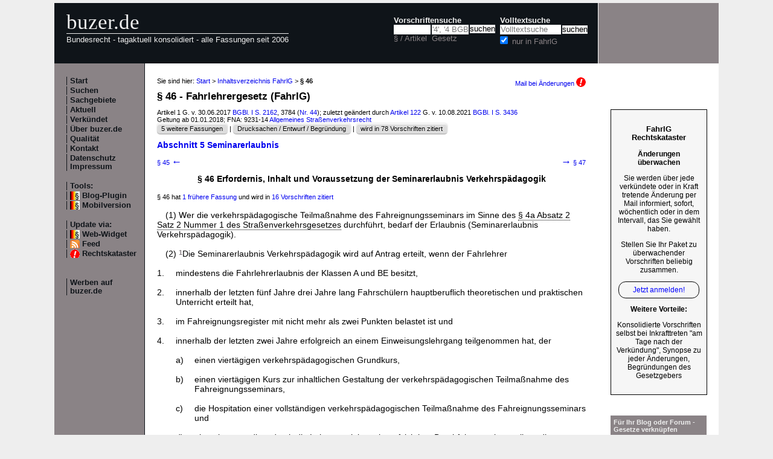

--- FILE ---
content_type: text/html; charset=utf-8
request_url: https://www.buzer.de/46_Fahrlehrergesetz-FahrlG.htm
body_size: 8349
content:

<!DOCTYPE html PUBLIC "-//W3C//DTD XHTML 1.0 Strict//EN" 
  "http://www.w3.org/TR/xhtml1/DTD/xhtml1-strict.dtd">
  
<html lang="de" xmlns="http://www.w3.org/1999/xhtml">
<head>
	
	<meta http-equiv="Content-Type" content="text/html; charset=utf-8" />
	<meta http-equiv="expires" content="0" />
	<meta name="language" content="de" />
	<meta name="referrer" content="origin-when-cross-origin" />
	<meta name="author" content="buzer.de" />
	<link href="/screen.css" rel="stylesheet" type="text/css" media="all" /><meta name="viewport" content="width=device-width, initial-scale=1.0" /><link href="/print.css" rel="stylesheet" type="text/css" media="print" />
	<link rel="alternate" type="application/rss+xml" title="buzer.de Feed" href="/gesetze_feed.xml" />
	<link rel="search" type="application/opensearchdescription+xml" title="buzer.de - Titelsuche, z.B. '32a EStG'" href="/buzer_search_titel.xml" />
	<link rel="search" type="application/opensearchdescription+xml" title="buzer.de - Volltextsuche" href="/buzer_search_volltext.xml" />
<link rel="contents" href="/Fahrlehrergesetz-FahrlG.htm" title="Inhaltsverzeichnis FahrlG" /><link rel="chapter" href="/gesetz/12644/b29566.htm" title="Abschnitt 5 Seminarerlaubnis" /><meta name="robots" content="index,follow" />
<link rel="canonical" href="https://www.buzer.de/46_Fahrlehrergesetz-FahrlG.htm" />
	
	<title>&sect; 46 FahrlG Erfordernis, Inhalt und Voraussetzung der Seminarerlaubnis Verkehrsp&auml;dagogik Fahrlehrergesetz </title>
	<meta name="description" content="(1) Wer die verkehrsp&auml;dagogische Teilma&szlig;nahme des Fahreignungsseminars im Sinne des &sect; 4a Absatz 2 Satz 2 Nummer 1 des Stra&szlig;enverkehrsgesetzes durchf&uuml;hrt, bedarf der Erlaubnis (Seminarerlaubnis Verkehrsp&auml;dagogik). (2) Die " />
	<meta name="keywords" content="Seminarerlaubnis Verkehrsp&auml;dagogik Inhaber Fahreignungsseminars Teilma&szlig;nahme Ausstellung Beh&ouml;rde Bundesanstalt Durchf&uuml;hrung Evaluierung Landesrecht" />
</head>
<body>
<div class="main">
<div class="headerb">
	<div class="logog"><a href="/index.htm">buzer.de</a></div>
	<div class="logok"><span> Bundesrecht - tagaktuell konsolidiert - alle Fassungen seit 2006</span></div>
	<div class="suchform"><div class="suchform1"><form name="Vorschriftensuche" method="get" action="/s1.htm">
<div>
<div class="suchetitel">Vorschriftensuche</div>	
<div class="input1plabel"><input class="input1p" name="a" type="text" id="paragraf" accesskey="a" value="" autocorrect="off" autocomplete="off" title="tippen Sie z.B. '1 EStG' und dr&uuml;cken Sie 'Enter';
wird automatisch ohne Maus beim Tippen einer Zahl ausgew&auml;hlt" />
<label for="paragraf">&sect; / Artikel</label></div><div class="input1glabel"><input class="input1g ajax-suggestion url-/suggest" name="g" type="text" placeholder="'4', '4 BGB' o. 'BGB'" id="gesetz" accesskey="g" value="" autocorrect="off" autocomplete="off" title="Suche mit Namen, einem Teil davon oder anhand der Fundstelle;
wird automatisch ohne Maus beim Tippen eines Buchstaben ausgew&auml;hlt" /><label for="gesetz">Gesetz</label></div><input class="input1s" type="submit" value="suchen" />
<input type="hidden" name="kurz" value="FahrlG" />
<input type="hidden" name="ag" value="12644" />
</div></form></div>
<div class="suchform2"><form name="Volltextsuche" method="get" action="/s2.htm">
			<div>
			<div class="input2vlabel"><label for="volltextsuche">Volltextsuche</label></div>
			<input class="input2v" name="v" placeholder="Volltextsuche" type="text" id="volltextsuche" accesskey="v" value="" title="suchen Sie hier im vollen Text der Gesetze" /><input class="input2s" type="submit" value="suchen" onClick="return checkEmptyFulltext();" />
			<div class="input2llabel">
			<input class="input2l" id="lokalesuche" type="checkbox" name="loc" value="1" checked="checked" />
			<label for="lokalesuche">nur in FahrlG</label>
			</div>
			<input type="hidden" name="kurz" value="FahrlG" />

			<input type="hidden" name="ag" value="12644" />
			</div>
		</form>
	</div>
<div class="updown mheadhide"><a href="#"><span class="navarrow">&#8593;</span> nach oben</a> <a href="#b"><span class="navarrow">&#8595;</span> nach unten</a></div></div>	

</div>
<div class="headerbr"></div>

<div class="dcont"><div class="boxleft">&nbsp;</div><div class="dcontl"><div class="m"><a href="/index.htm" title="zur Startseite">Start</a></div><div class="m"><a href="/s.htm" title="alle Suchfunktionen">Suchen</a></div><div class="m"><a href="/fna/index.htm" title="Sachgebiete nach FNA">Sachgebiete</a></div><div class="m"><a href="/z.htm" title="gerade in Kraft getretene &Auml;nderungen">Aktuell</a></div><div class="m"><a href="/v.htm" title="demn&auml;chst in Kraft tretende &Auml;nderungen">Verk&uuml;ndet</a></div><div class="m"><a href="/h.htm" title="Nutzungshinweise f&uuml;r buzer.de">&Uuml;ber buzer.de</a></div><div class="m"><a href="/quality.htm" title="Qualicheck">Qualit&auml;t</a></div><div class="m"><a href="https://www.buzer.de/k.htm" title="Kontaktformular">Kontakt</a></div><div class="m"><a href="/i.htm" title="Impressum, Datenschutz">Datenschutz Impressum</a></div><br /><div class="m">Tools:</div><div class="m"><a class="android" href="/li.htm" title="Zitate und Fundstellen verlinken">Blog-Plugin</a></div><div class="m"><a class="android" href="/46_Fahrlehrergesetz-FahrlG.htm?setmobile=1" rel="nofollow" title="Ansicht f&uuml;r mobile Ger&auml;te, erfordert cookie">Mobilversion</a></div><div class="m" id="previewSelector" style="display:none;"><input type="checkbox" name="previewSelector" /> Vorschau</div><br /><div class="m">Update via:</div>	
<div class="m"><a class="android" href="/gesetze-ticker.htm" title="Informationsdienst per Ticker">Web-Widget</a></div>
<div class="m"><a class="rssl" href="/gesetze_feed.xml">Feed</a></div>
<div class="m"><a class="att" href="https://www.buzer.de/rechtskataster.htm">Rechtskataster</a></div>

<br /><br /><div class="m"><a href="/werben.htm" title="Werben auf buzer.de">Werben auf buzer.de</a></div></div><div class="dcontc"><!-- google_ad_section_start --><div class="nav">Sie sind hier: <a href="/index.htm">Start</a> &gt; <a href="/Fahrlehrergesetz-FahrlG.htm">Inhaltsverzeichnis FahrlG</a> &gt; <b>&sect; 46</b><div class="headmail"><a href="https://www.buzer.de/rechtskataster.htm?t=1&amp;alarmAddTitle=12644">Mail bei &Auml;nderungen <img src="/images/attention.gif" alt="attention" /></a></div></div><h1 class="t">&sect; 46 - Fahrlehrergesetz (FahrlG)</h1><div class="g">Artikel 1 G. v. 30.06.2017 <a href="https://www.buzer.de/outb/bgbl/2162171.htm" rel="nofollow" title="&ouml;ffnet externe Seite in neuem Fenster" target="_blank">BGBl. I S. 2162</a>, 3784 (<a href="/s1.htm?g=nr+44.2017">Nr. 44</a>); zuletzt ge&auml;ndert durch <a class="preview" href="/122_MoPeG.htm">Artikel 122</a> G. v. 10.08.2021 <a href="/MoPeG.htm">BGBl. I S. 3436</a><br/>Geltung ab 01.01.2018; FNA: 9231-14 <a href="/fna/9231-Allgemeines%20Stra&szlig;enverkehrsrecht.htm">Allgemeines Stra&szlig;enverkehrsrecht</a><br/><span class="highlight1"><div class="nbutton"><a href="https://www.buzer.de/gesetz/12644/l.htm">5 weitere Fassungen</a></div> | <div class="nbutton"><a href="/outb/dipbt/18-788/62.htm" target="_blank" rel="nofollow">Drucksachen / Entwurf / Begr&uuml;ndung</a></div> | <div class="nbutton"><a href="/gesetz/12644/v0.htm">wird in 78 Vorschriften zitiert</a> </div></span></div><div class="abt0 inhalt"><a href="https://www.buzer.de/gesetz/12644/b29566.htm">Abschnitt 5 Seminarerlaubnis</a></div><div class="nav_vz"><div class="tdl"><a href="https://www.buzer.de/45_Fahrlehrergesetz-FahrlG.htm" accesskey="-" title="Tasten - (minus) oder Cursor links">&sect; 45 <span class="navarrow">&#8592;</span></a></div><div class="tdc"></div><div class="tdr"><a href="https://www.buzer.de/47_Fahrlehrergesetz-FahrlG.htm" accesskey="+" title="Tasten + oder Cursor rechts"><span class="navarrow">&#8594;</span> &sect; 47</a></div></div><h3 class="art0">&sect; 46 Erfordernis, Inhalt und Voraussetzung der Seminarerlaubnis Verkehrsp&auml;dagogik</h3><br /><div class="ha">&sect; 46  hat <a href="#buildInHistory">1 fr&uuml;here Fassung</a> und wird in <a href="#buildInZitate"> 16 Vorschriften zitiert</a><br /></div><br /><div class="arttext"><div class="abs">(1) Wer die verkehrsp&auml;dagogische Teilma&szlig;nahme des Fahreignungsseminars im Sinne des <a class="preview" href="https://www.buzer.de/4a_StVG.htm" title="&sect;&nbsp;4a StVG">&sect;&nbsp;4a Absatz&nbsp;2 Satz&nbsp;2 Nummer&nbsp;1 des Stra&szlig;enverkehrsgesetzes</a> durchf&uuml;hrt, bedarf der Erlaubnis (Seminarerlaubnis Verkehrsp&auml;dagogik).</div><br /><div class="abs">(2) <span class="satz" title="Satz&nbsp;1">1</span>Die Seminarerlaubnis Verkehrsp&auml;dagogik wird auf Antrag erteilt, wenn der Fahrlehrer</div><br /><dl><dt>1. </dt><dd>mindestens die Fahrlehrerlaubnis der Klassen A und BE besitzt,<br /><br /></dd><dt>2. </dt><dd>innerhalb der letzten f&uuml;nf Jahre drei Jahre lang Fahrsch&uuml;lern hauptberuflich theoretischen und praktischen Unterricht erteilt hat,<br /><br /></dd><dt>3. </dt><dd>im Fahreignungsregister mit nicht mehr als zwei Punkten belastet ist und<br /><br /></dd><dt>4. </dt><dd>innerhalb der letzten zwei Jahre erfolgreich an einem Einweisungslehrgang teilgenommen hat, der<br /><br /><dl><dt>a) </dt><dd>einen viert&auml;gigen verkehrsp&auml;dagogischen Grundkurs,<br /><br /></dd><dt>b) </dt><dd>einen viert&auml;gigen Kurs zur inhaltlichen Gestaltung der verkehrsp&auml;dagogischen Teilma&szlig;nahme des Fahreignungsseminars,<br /><br /></dd><dt>c) </dt><dd>die Hospitation einer vollst&auml;ndigen verkehrsp&auml;dagogischen Teilma&szlig;nahme des Fahreignungsseminars und<br /><br /></dd><dt>d) </dt><dd>eine eigenst&auml;ndige, durch die Lehrgangsleitung beaufsichtigte Durchf&uuml;hrung einer vollst&auml;ndigen verkehrsp&auml;dagogischen Teilma&szlig;nahme des Fahreignungsseminars<br /><br /></dd></dl>umfasst.<br /><br /></dd></dl><span class="satz" title="Satz&nbsp;2">2</span>Die Seminarerlaubnis Verkehrsp&auml;dagogik kann - auch nachtr&auml;glich - mit Auflagen verbunden werden, soweit dies erforderlich ist, um die Einhaltung der Anforderungen an Fahreignungsseminare, deren ordnungsgem&auml;&szlig;e Durchf&uuml;hrung und deren &Uuml;berwachung sicherzustellen. <span class="satz" title="Satz&nbsp;3">3</span>Die Seminarerlaubnis Verkehrsp&auml;dagogik ist zu versagen, wenn Tatsachen vorliegen, die Bedenken gegen die Zuverl&auml;ssigkeit des Antragstellers begr&uuml;nden.<br /><br /><div class="abs">(3) Die Teilnahme an einem Einweisungslehrgang nach Absatz&nbsp;2 Satz&nbsp;1 Nummer&nbsp;4 war erfolgreich, wenn der Teilnehmer an allen Veranstaltungen des Lehrgangs teilgenommen und durch aktive Beteiligung, insbesondere bei &Uuml;bungsmoderationen, gezeigt hat, dass er zur Erf&uuml;llung der aufgestellten Qualit&auml;tsmerkmale zur Seminardurchf&uuml;hrung bef&auml;higt ist.</div><br /><div class="abs">(4) <span class="satz" title="Satz&nbsp;1">1</span>Die Seminarerlaubnis Verkehrsp&auml;dagogik wird schriftlich erteilt. <span class="satz" title="Satz&nbsp;2">2</span>Von der Seminarerlaubnis Verkehrsp&auml;dagogik darf nur zusammen mit der Fahrschulerlaubnis oder im Rahmen eines Besch&auml;ftigungsverh&auml;ltnisses mit dem Inhaber einer Fahrschule Gebrauch gemacht werden. <span class="satz" title="Satz&nbsp;3">3</span>Der Inhaber oder die verantwortliche Leitung der Fahrschule muss ebenfalls die Seminarerlaubnis Verkehrsp&auml;dagogik besitzen.</div><br /><div class="abs">(5) <span class="satz" title="Satz&nbsp;1">1</span>Der Inhaber der Seminarerlaubnis Verkehrsp&auml;dagogik hat personenbezogene Daten, die ihm als Seminarleitung der verkehrsp&auml;dagogischen Teilma&szlig;nahme bekannt geworden sind, zu speichern und f&uuml;nf Jahre nach der Ausstellung einer vorgeschriebenen Teilnahmebescheinigung unverz&uuml;glich zu l&ouml;schen. <span class="satz" title="Satz&nbsp;2">2</span>Die Daten nach Satz&nbsp;1 d&uuml;rfen</div><br /><dl><dt>1. </dt><dd>vom Inhaber der Seminarerlaubnis Verkehrsp&auml;dagogik l&auml;ngstens neun Monate nach der Ausstellung der Teilnahmebescheinigung f&uuml;r die Durchf&uuml;hrung des jeweiligen Fahreignungsseminars genutzt werden,<br /><br /></dd><dt>2. </dt><dd>vom Inhaber der Seminarerlaubnis Verkehrsp&auml;dagogik der Bundesanstalt f&uuml;r Stra&szlig;enwesen &uuml;bermittelt und von dieser zur Evaluierung nach <a class="preview" href="https://www.buzer.de/49_Fahrlehrergesetz-FahrlG.htm" title="&sect;&nbsp;49 FahrlG">&sect;&nbsp;49</a> genutzt werden,<br /><br /></dd><dt>3. </dt><dd>von der Bundesanstalt f&uuml;r Stra&szlig;enwesen oder in ihrem Auftrag an Dritte, die die Evaluierung nach <a class="preview" href="https://www.buzer.de/49_Fahrlehrergesetz-FahrlG.htm" title="&sect;&nbsp;49 FahrlG">&sect;&nbsp;49</a> im Auftrag der Bundesanstalt f&uuml;r Stra&szlig;enwesen durchf&uuml;hren oder an ihr beteiligt sind, &uuml;bermittelt und von Dritten f&uuml;r die Evaluierung genutzt werden,<br /><br /></dd><dt>4. </dt><dd>vom Inhaber der Seminarerlaubnis Verkehrsp&auml;dagogik ausschlie&szlig;lich in Gestalt von Name, Vorname, Geburtsdatum und Anschrift der Seminarteilnehmer sowie deren Unterschrift auf der Teilnehmerliste<br /><br /><dl><dt>a) </dt><dd>der nach Landesrecht zust&auml;ndigen Beh&ouml;rde &uuml;bermittelt und von dieser zur &Uuml;berwachung nach Absatz&nbsp;7 genutzt werden,<br /><br /></dd><dt>b) </dt><dd>an Dritte, die ein von der nach Landesrecht zust&auml;ndigen Beh&ouml;rde genehmigtes Qualit&auml;tssicherungssystem nach <a class="preview" href="https://www.buzer.de/51_Fahrlehrergesetz-FahrlG.htm" title="&sect;&nbsp;51 FahrlG">&sect;&nbsp;51 Absatz&nbsp;6</a> betreiben und an dem der Inhaber der Seminarerlaubnis Verkehrsp&auml;dagogik teilnimmt, &uuml;bermittelt und im Rahmen dieses Qualit&auml;tssicherungssystems genutzt werden.<br /><br /></dd></dl></dd></dl><span class="satz" title="Satz&nbsp;3">3</span>Der Empf&auml;nger nach Satz&nbsp;2 hat die Daten unverz&uuml;glich zu l&ouml;schen, wenn sie nicht mehr f&uuml;r die in Satz&nbsp;2 jeweils genannten Zwecke ben&ouml;tigt werden, sp&auml;testens jedoch f&uuml;nf Jahre nach der Ausstellung der Teilnahmebescheinigung nach Satz&nbsp;1.<br /><br /><div class="abs">(6) F&uuml;r Ruhen und Erl&ouml;schen der Seminarerlaubnis Verkehrsp&auml;dagogik gilt <a class="preview" href="https://www.buzer.de/13_Fahrlehrergesetz-FahrlG.htm" title="&sect;&nbsp;13 FahrlG">&sect;&nbsp;13</a> entsprechend.</div><br /><div class="abs">(7) <span class="satz" title="Satz&nbsp;1">1</span>Die Seminarerlaubnis Verkehrsp&auml;dagogik ist zur&uuml;ckzunehmen, wenn bei ihrer Erteilung eine der Voraussetzungen des Absatzes 2 nicht vorgelegen hat. <span class="satz" title="Satz&nbsp;2">2</span>Die nach Landesrecht zust&auml;ndige Beh&ouml;rde kann von der R&uuml;cknahme absehen, wenn der Mangel nicht mehr besteht. <span class="satz" title="Satz&nbsp;3">3</span>Die Seminarerlaubnis Verkehrsp&auml;dagogik ist zu widerrufen, wenn nachtr&auml;glich eine der in Absatz&nbsp;2 genannten Voraussetzungen weggefallen ist. <span class="satz" title="Satz&nbsp;4">4</span>Bedenken gegen die Zuverl&auml;ssigkeit bestehen insbesondere dann, wenn die Seminarleitung wiederholt die Pflichten grob verletzt hat, die ihr nach diesem Gesetz oder den auf ihm beruhenden Rechtsverordnungen obliegen.</div><br /><div class="abs">(8) <span class="satz" title="Satz&nbsp;1">1</span>Wird nach R&uuml;cknahme, Widerruf oder Verzicht der Seminarerlaubnis Verkehrsp&auml;dagogik eine neue Erlaubnis beantragt, ist Absatz&nbsp;2 Satz&nbsp;1 Nummer&nbsp;1 bis&nbsp;3 anzuwenden. <span class="satz" title="Satz&nbsp;2">2</span>Innerhalb eines Jahres vor der Neuerteilung der Seminarerlaubnis Verkehrsp&auml;dagogik hat der Antragsteller an einer Fortbildung nach <a class="preview" href="https://www.buzer.de/53_Fahrlehrergesetz-FahrlG.htm" title="&sect;&nbsp;53 FahrlG">&sect;&nbsp;53 Absatz&nbsp;2 Nummer&nbsp;2</a> teilzunehmen.</div></div><br /><br /><div class="ha">Text in der Fassung des <a href="/gesetz/13524/a225502.htm">Artikels 1 Gesetz zur &Auml;nderung des Fahrlehrergesetzes G. v. 4.&nbsp;August&nbsp;2019 BGBl. I S. 1190</a> m.W.v. 1.&nbsp;Januar&nbsp;2020</div><br /><div class="nav_vz"><div class="tdl"><a href="https://www.buzer.de/45_Fahrlehrergesetz-FahrlG.htm" accesskey="-" id="lprev" title="Tasten - (minus) oder Cursor links">&sect; 45 <span class="navarrow">&#8592;</span></a></div><div class="tdc"></div><div class="tdr"><a href="https://www.buzer.de/47_Fahrlehrergesetz-FahrlG.htm" accesskey="+" id="lnext" title="Tasten + oder Cursor rechts"><span class="navarrow">&#8594;</span> &sect; 47</a></div></div><br /><br /><a name="buildInHistory" id="buildInHistory">&nbsp;</a><div class="top"><a href="https://www.buzer.de/Fahrlehrergesetz-FahrlG.htm#artanc207474">Inhaltsverzeichnis</a> | <a href="/Gesetze_PDF_ausdrucken.htm" title="Hinweise zum Ausdrucken">Ausdrucken/PDF</a> | <a href="#">nach oben</a></div><hr /><h2 class="t">Fr&uuml;here Fassungen von <a href="#">&sect; 46 FahrlG</a></h2>
<div>Die nachfolgende Aufstellung zeigt alle &Auml;nderungen dieser Vorschrift. &Uuml;ber die Links <b>aktuell</b> und <b>vorher</b> k&ouml;nnen Sie jeweils alte Fassung (a.F.) und neue Fassung (n.F.) vergleichen. Beim &Auml;nderungsgesetz finden Sie dessen Volltext sowie die Begr&uuml;ndung des Gesetzgebers.</div><br />
<table class="tab_neu"><tr><th>vergleichen mit</th><th>mWv (verk&uuml;ndet)</th><th>neue Fassung durch</th></tr><tr><td>aktuell&nbsp;<a title="&sect; 46 FahrlG in der Fassung von Artikel 1 Gesetz zur &Auml;nderung des Fahrlehrergesetzes mit der vorheriger Fassung vergleichen" class="highlight5" href="https://www.buzer.de/gesetz/12644/al83492-0.htm">vorher</a>&nbsp;</td><td>01.01.2020</td><td><a href="https://www.buzer.de/gesetz/13524/a225502.htm">Artikel 1 Gesetz zur &Auml;nderung des Fahrlehrergesetzes</a><br />vom 04.08.2019 BGBl. I S. 1190<br /></td></tr></table>
<br />Bitte beachten Sie, dass r&uuml;ckwirkende &Auml;nderungen - soweit vorhanden - nach dem Verk&uuml;ndungsdatum des &Auml;nderungstitels (Datum in Klammern) und nicht nach dem Datum des Inkrafttretens in diese Liste einsortiert sind. <br /><br /><br /><br /><a name="buildInZitate" id="buildInZitate">&nbsp;</a><div class="top"><a href="https://www.buzer.de/Fahrlehrergesetz-FahrlG.htm#artanc207474">Inhaltsverzeichnis</a> | <a href="/Gesetze_PDF_ausdrucken.htm" title="Hinweise zum Ausdrucken">Ausdrucken/PDF</a> | <a href="#">nach oben</a></div><hr /><h2 class="t">Zitierungen von <a href="#">&sect; 46 FahrlG</a></h2><div>Sie sehen die Vorschriften, die auf &sect; 46 FahrlG verweisen. Die Liste ist unterteilt nach Zitaten in 
<a href="#intern">FahrlG selbst</a>, 
<a href="#grundl">Erm&auml;chtigungsgrundlagen</a>, 
<a href="#andere">anderen geltenden Titeln</a>, 
<a href="#aender">&Auml;nderungsvorschriften</a> und in 
<a href="#aufge">aufgehobenen Titeln</a>.</div><a name="intern" id="intern">&nbsp;</a><hr /><b>interne Verweise</b><br /><br /><div style="padding-left:20px;"><a href="/47_Fahrlehrergesetz-FahrlG.htm?m=/46_Fahrlehrergesetz-FahrlG.htm" title="&sect; 47 FahrlG" class="preview">&sect; 47 FahrlG Voraussetzungen f&uuml;r die Durchf&uuml;hrung von Einweisungslehrg&auml;ngen nach &sect; 46 Absatz 2 Satz 1 Nummer 4</a> <span class="g" title="letzte &Auml;nderung">(vom 01.01.2020)</span> <div style="padding-left:20px;" class="g">...&nbsp;Zur Durchf&uuml;hrung von Einweisungslehrg&auml;ngen nach  <span class="mw">&sect; 46 Absatz 2 Satz 1 Nummer 4</span>  ist berechtigt, wer von der nach Landesrecht zust&auml;ndigen Beh&ouml;rde anerkannt ist.&nbsp;...</div></div><div style="padding-left:20px;"><a href="/51_Fahrlehrergesetz-FahrlG.htm?m=/46_Fahrlehrergesetz-FahrlG.htm" title="&sect; 51 FahrlG" class="preview">&sect; 51 FahrlG &Uuml;berwachung</a> <span class="g" title="letzte &Auml;nderung">(vom 01.01.2024)</span> <div style="padding-left:20px;" class="g">...&nbsp;Absatz&nbsp;1, Tr&auml;ger von Einweisungslehrg&auml;ngen nach &sect;&nbsp;45 Absatz&nbsp;2 Satz&nbsp;1 Nummer&nbsp;4 und  <span class="mw">&sect; 46 Absatz 2 Satz 1 Nummer 4</span> , die Tr&auml;ger von Einf&uuml;hrungslehrg&auml;ngen f&uuml;r Lehrgangsleitungen nach &sect;&nbsp;47&nbsp;... 1 Satz&nbsp;2 Nummer&nbsp;2, die Einweisungslehrg&auml;nge nach &sect;&nbsp;45 Absatz&nbsp;2 Satz&nbsp;1 Nummer&nbsp;4 und  <span class="mw">&sect; 46 Absatz 2 Satz 1 Nummer 4</span> , der Einf&uuml;hrungslehrgang nach &sect;&nbsp;47 Absatz&nbsp;1 Satz&nbsp;1 Nummer&nbsp;5 und die&nbsp;... den Einweisungslehrg&auml;ngen nach den &sect;&nbsp;45 Absatz&nbsp;2 Satz&nbsp;1 Nummer&nbsp;4 und  <span class="mw">&sect; 46 Absatz 2 Satz 1 Nummer 4</span>  und dem Einf&uuml;hrungslehrgang nach &sect;&nbsp;47 Absatz&nbsp;1 Satz&nbsp;1 Nummer&nbsp;5 und den&nbsp;...</div></div><div style="padding-left:20px;"><a href="/53_Fahrlehrergesetz-FahrlG.htm?m=/46_Fahrlehrergesetz-FahrlG.htm" title="&sect; 53 FahrlG" class="preview">&sect; 53 FahrlG Fortbildung</a> <span class="g" title="letzte &Auml;nderung">(vom 01.01.2020)</span> <div style="padding-left:20px;" class="g">...&nbsp;sie zugleich Inhaber einer Erlaubnis nach &sect;&nbsp;16 Absatz&nbsp;1, &sect;&nbsp;45 Absatz&nbsp;1 oder  <span class="mw">&sect; 46 Absatz 1</span> , haben sie zus&auml;tzlich jeweils eine Fortbildung nach den Abs&auml;tzen 2 oder&nbsp;3&nbsp;...</div></div><div style="padding-left:20px;"><a href="/54_Fahrlehrergesetz-FahrlG.htm?m=/46_Fahrlehrergesetz-FahrlG.htm" title="&sect; 54 FahrlG" class="preview">&sect; 54 FahrlG Ausnahmen</a> <span class="g" title="letzte &Auml;nderung">(vom 01.01.2024)</span> <div style="padding-left:20px;" class="g">...&nbsp;von den Voraussetzungen f&uuml;r die Erteilung der Seminarerlaubnis Verkehrsp&auml;dagogik nach  <span class="mw">&sect; 46 Absatz 2 Satz 1 Nummer 2 bis 4</span> ,  12. von den Voraussetzungen f&uuml;r die Durchf&uuml;hrung von&nbsp;...</div></div><div style="padding-left:20px;"><a href="/68_Fahrlehrergesetz-FahrlG.htm?m=/46_Fahrlehrergesetz-FahrlG.htm" title="&sect; 68 FahrlG" class="preview">&sect; 68 FahrlG Rechtsverordnungen</a> <span class="g" title="letzte &Auml;nderung">(vom 01.01.2020)</span> <div style="padding-left:20px;" class="g">...&nbsp;Anforderungen an die Veranstalter von Lehrg&auml;ngen nach &sect;&nbsp;45 Absatz&nbsp;2 Nummer&nbsp;4 und  <span class="mw">&sect; 46 Absatz 2 Nummer 4</span>  sowie deren inhaltliche und zeitliche Gestaltung,  16. n&auml;here Anforderungen an die&nbsp;...</div></div><div style="padding-left:20px;"><a href="/69_Fahrlehrergesetz-FahrlG.htm?m=/46_Fahrlehrergesetz-FahrlG.htm" title="&sect; 69 FahrlG" class="preview">&sect; 69 FahrlG &Uuml;bergangsregelung</a> <span class="g" title="letzte &Auml;nderung">(vom 01.01.2024)</span> <div style="padding-left:20px;" class="g">...&nbsp;zur Fortbildung nach &sect;&nbsp;53, zur Durchf&uuml;hrung von Einweisungslehrg&auml;ngen nach  <span class="mw">&sect; 46 Absatz 2 Satz 1 Nummer 4</span>  oder zur Durchf&uuml;hrung von Einf&uuml;hrungsseminaren f&uuml;r Lehrgangsleitungen nach &sect;&nbsp;...</div></div><a name="andere" id="andere">&nbsp;</a><div class="top"><a href="https://www.buzer.de/Fahrlehrergesetz-FahrlG.htm">Inhaltsverzeichnis</a> | <a href="/Gesetze_PDF_ausdrucken.htm" title="Hinweise zum Ausdrucken">Ausdrucken/PDF</a> | <a href="#">nach oben</a></div><hr /><b>Zitat in folgenden Normen</b><br /><br />Durchf&uuml;hrungsverordnung zum Fahrlehrergesetz<div class="g">Artikel 1 V. v. 02.01.2018 BGBl. I S. 2; zuletzt ge&auml;ndert durch Artikel 3 V. v. 18.03.2022 BGBl. I S. 498</div><div style="padding-left:20px;"><a href="/15_DV-FahrlG.htm?m=/46_Fahrlehrergesetz-FahrlG.htm" title="&sect; 15 DV-FahrlG" class="preview">&sect; 15 DV-FahrlG &Uuml;berwachungspersonal</a> <span class="g" title="letzte &Auml;nderung">(vom 01.01.2020)</span> <div style="padding-left:20px;" class="g">...&nbsp;wurde.  (4) F&uuml;r die &Uuml;berwachung der Seminare nach &sect;&nbsp;45 Absatz&nbsp;1 und  <span class="mw">&sect; 46 Absatz 1 des Fahrlehrergesetzes</span>  gelten die Bestimmungen nach den Abs&auml;tzen 2 und&nbsp;3&nbsp;...</div></div><div style="padding-left:20px;"><a href="/17_DV-FahrlG.htm?m=/46_Fahrlehrergesetz-FahrlG.htm" title="&sect; 17 DV-FahrlG" class="preview">&sect; 17 DV-FahrlG Fortbildung</a> <span class="g" title="letzte &Auml;nderung">(vom 01.01.2020)</span> <div style="padding-left:20px;" class="g">...&nbsp;zur R&uuml;ckmeldung und Beratung.  (4) Die Inhalte und Methoden der Fortbildung nach  <span class="mw">&sect; 46 des Fahrlehrergesetzes</span>  f&uuml;r Inhaber einer Seminarerlaubnis Verkehrsp&auml;dagogik sind an den Inhalten und Methoden&nbsp;...</div></div><br />Fahrerlaubnis-Verordnung (FeV)<div class="g">V. v. 13.12.2010 BGBl. I S. 1980; zuletzt ge&auml;ndert durch Artikel 2 V. v. 02.10.2024 BGBl. 2024 I Nr. 299</div><div style="padding-left:20px;"><a href="/43_FeV.htm?m=/46_Fahrlehrergesetz-FahrlG.htm" title="&sect; 43 FeV" class="preview">&sect; 43 FeV &Uuml;berwachung der Fahreignungsseminare nach &sect; 42 und der Einweisungslehrg&auml;nge nach &sect; 46 Absatz 2 Satz 1 Nummer 4 des Fahrlehrergesetzes</a> <span class="g" title="letzte &Auml;nderung">(vom 04.01.2018)</span> <div style="padding-left:20px;" class="g">...&nbsp;der Voraussetzungen f&uuml;r die Seminarerlaubnis  a) Verkehrsp&auml;dagogik nach  <span class="mw">&sect; 46 Absatz 2 des Fahrlehrergesetzes</span>  oder  b) Verkehrspsychologie nach &sect;&nbsp;4a Absatz&nbsp;4 des&nbsp;... zust&auml;ndige Beh&ouml;rde hat die Durchf&uuml;hrung der Einweisungslehrg&auml;nge nach  <span class="mw">&sect; 46 Absatz 2 Satz 1 Nummer 4 des Fahrlehrergesetzes</span>  auf die Einhaltung von folgenden Kriterien zu pr&uuml;fen:  1. das Vorliegen der&nbsp;...</div></div><div style="padding-left:20px;"><a href="/Anlage_17_FeV.htm?m=/46_Fahrlehrergesetz-FahrlG.htm" title="Anlage 17 FeV" class="preview">Anlage 17 FeV (zu &sect; 43a Nummer 3 Buchstabe a) Inhalte der Pr&uuml;fung im Rahmen der Qualit&auml;tssicherung der Fahreignungsseminare und Einweisungslehrg&auml;nge</a> <span class="g" title="letzte &Auml;nderung">(vom 04.01.2018)</span> <div style="padding-left:20px;" class="g">...&nbsp;der Voraussetzungen f&uuml;r die Seminarleitererlaubnis  1.1 Verkehrsp&auml;dagogik nach  <span class="mw">&sect; 46 Absatz 1, 2 des Fahrlehrergesetzes</span>  oder  1.2 Verkehrspsychologie nach &sect;&nbsp;4a Absatz&nbsp;3, 4 des&nbsp;...</div></div><br />Geb&uuml;hrenordnung f&uuml;r Ma&szlig;nahmen im Stra&szlig;enverkehr (GebOSt)<div class="g">V. v. 25.01.2011 BGBl. I S. 98; zuletzt ge&auml;ndert durch Artikel 3 V. v. 19.12.2025 BGBl. 2025 I Nr. 382</div><div style="padding-left:20px;"><a href="/Anlage_GebOSt.htm?m=/46_Fahrlehrergesetz-FahrlG.htm" title="Anlage GebOSt" class="preview">Anlage GebOSt (zu &sect; 1)</a> <span class="g" title="letzte &Auml;nderung">(vom 31.12.2025)</span> <div style="padding-left:20px;" class="g">...&nbsp;der Seminarerlaubnis (&sect;&nbsp;45 FahrlG) oder der Seminarerlaubnis Ver- kehrsp&auml;dagogik ( <span class="mw">&sect; 46 FahrlG</span> ) einschlie&szlig;lich der Ausfertigung des Fahrlehrerscheins   40,90&nbsp;... der Seminarerlaubnis (&sect;&nbsp;45 FahrlG) oder der Seminarerlaubnis Ver- kehrsp&auml;dagogik ( <span class="mw">&sect; 46 FahrlG</span> ) einschlie&szlig;lich der Ausfertigung des Fahrlehrerscheins der Fahrschulerlaubnis, der&nbsp;... der Seminarerlaubnis (&sect;&nbsp;45 FahrlG) oder der Seminarerlaubnis Ver- kehrsp&auml;dagogik ( <span class="mw">&sect; 46 FahrlG</span> ) einschlie&szlig;lich der Ausfertigung eines Fahrlehrerscheins oder eines&nbsp;... der Seminarerlaubnis (&sect;&nbsp;45 FahrlG), der Seminarerlaubnis Verkehrsp&auml;dagogik ( <span class="mw">&sect; 46 FahrlG</span> ), der Fahrschulerlaubnis, der Zweigstellenerlaubnis oder der amtlichen Anerkennung einer&nbsp;... der Seminarerlaubnis (&sect;&nbsp;45 FahrlG), der Seminarerlaubnis Verkehrs- p&auml;dagogik ( <span class="mw">&sect; 46 FahrlG</span> ), der Anw&auml;rterbefugnis, der Fahrschul- erlaubnis, der Zweigstellenerlaubnis, der&nbsp;... Teilma&szlig;nahme des Fahreignungsseminars oder f&uuml;r den Einweisungslehrgang nach  <span class="mw">&sect; 46 Absatz 5 Satz 2 Nr. 4 Buchstabe b FahrlG</span>    nach dem Zeitaufwand mit 12,80 Euro je angefangene Viertelstunde&nbsp;...</div></div><br />Stra&szlig;enverkehrsgesetz (StVG)<div class="g">neugefasst durch B. v. 05.03.2003 BGBl. I S. 310, 919; zuletzt ge&auml;ndert durch Artikel 14 G. v. 09.01.2026 BGBl. 2026 I Nr. 7</div><div style="padding-left:20px;"><a href="/4a_StVG.htm?m=/46_Fahrlehrergesetz-FahrlG.htm" title="&sect; 4a StVG" class="preview">&sect; 4a StVG Fahreignungsseminar</a> <span class="g" title="letzte &Auml;nderung">(vom 17.07.2024)</span> <div style="padding-left:20px;" class="g">...&nbsp;Teilma&szlig;nahme Fahrlehrer, die &uuml;ber eine Seminarerlaubnis Verkehrsp&auml;dagogik nach  <span class="mw">&sect; 46 des Fahrlehrergesetzes</span>  und  2. f&uuml;r die verkehrspsychologische Teilma&szlig;nahme Personen, die &uuml;ber&nbsp;...</div></div><a name="aender" id="aender">&nbsp;</a><div class="top"><a href="https://www.buzer.de/Fahrlehrergesetz-FahrlG.htm">Inhaltsverzeichnis</a> | <a href="/Gesetze_PDF_ausdrucken.htm" title="Hinweise zum Ausdrucken">Ausdrucken/PDF</a> | <a href="#">nach oben</a></div><hr /><b>Zitate in &Auml;nderungsvorschriften</b><br /><br />Gesetz &uuml;ber das Fahrlehrerwesen und zur &Auml;nderung anderer stra&szlig;enverkehrsrechtlicher Vorschriften<div class="g">G. v. 30.06.2017 BGBl. I S. 2162, 3784</div><div style="padding-left:20px;"><a href="/gesetz/12645/a207501.htm?m=/46_Fahrlehrergesetz-FahrlG.htm" title="Artikel 2 FahrlGEG" class="preview">Artikel 2 FahrlGEG &Auml;nderung des Stra&szlig;enverkehrsgesetzes</a> <div style="padding-left:20px;" class="g">...&nbsp;werden die W&ouml;rter &#8222;&sect;&nbsp;31a des Fahrlehrergesetzes&quot; durch die W&ouml;rter &#8222; <span class="mw">&sect; 46 des Fahrlehrergesetzes</span> &quot; ersetzt.  b) In Absatz&nbsp;3 Satz&nbsp;4 werden die W&ouml;rter &#8222;&sect;&nbsp;7 des&nbsp;...</div></div><br />Verordnung zur &Auml;nderung fahrlehrerrechtlicher und anderer stra&szlig;enverkehrsrechtlicher Verordnungen<div class="g">V. v. 02.10.2019 BGBl. I S. 1416; zuletzt ge&auml;ndert durch Artikel 2a V. v. 23.12.2019 BGBl. I S. 2937</div><div style="padding-left:20px;"><a href="/gesetz/13578/a228568.htm?m=/46_Fahrlehrergesetz-FahrlG.htm" title="Artikel 5 DV-FahrlGua&Auml;ndV" class="preview">Artikel 5 DV-FahrlGua&Auml;ndV &Auml;nderung der Geb&uuml;hrenordnung f&uuml;r Ma&szlig;nahmen im Stra&szlig;enverkehr</a> <div style="padding-left:20px;" class="g">...&nbsp;Seminarerlaubnis (&sect;&nbsp;45 FahrlG) oder der Seminarerlaubnis Ver-  kehrsp&auml;dagogik ( <span class="mw">&sect; 46 FahrlG</span> ) einschlie&szlig;lich der Ausfertigung des  Fahrlehrerscheins   40,90.&nbsp;... Seminarerlaubnis (&sect;&nbsp;45 FahrlG) oder der Seminarerlaubnis Ver-  kehrsp&auml;dagogik ( <span class="mw">&sect; 46 FahrlG</span> ) einschlie&szlig;lich der Ausfertigung des  Fahrlehrerscheins  der Fahrschulerlaubnis,&nbsp;... Seminarerlaubnis (&sect;&nbsp;45 FahrlG) oder der Seminarerlaubnis Ver-  kehrsp&auml;dagogik ( <span class="mw">&sect; 46 FahrlG</span> ) einschlie&szlig;lich der Ausfertigung eines  Fahrlehrerscheins oder eines&nbsp;... der Seminarerlaubnis (&sect;&nbsp;45 FahrlG), der Seminarerlaubnis Verkehrs-  p&auml;dagogik ( <span class="mw">&sect; 46 FahrlG</span> ), der Anw&auml;rterbefugnis, der Fahrschul-  erlaubnis, der Zweigstellenerlaubnis, der&nbsp;...</div></div><br />Verordnung zur Neufassung fahrlehrerrechtlicher Vorschriften und zur &Auml;nderung anderer stra&szlig;enverkehrsrechtlicher Vorschriften<div class="g">V. v. 02.01.2018 BGBl. I S. 2</div><div style="padding-left:20px;"><a href="/gesetz/12944/a211048.htm?m=/46_Fahrlehrergesetz-FahrlG.htm" title="Artikel 4 FahrlRNV" class="preview">Artikel 4 FahrlRNV &Auml;nderung der Fahrerlaubnis-Verordnung</a> <div style="padding-left:20px;" class="g">...&nbsp;43 &Uuml;berwachung der Fahreignungsseminare nach &sect;&nbsp;42 und der Einweisungslehrg&auml;nge nach  <span class="mw">&sect; 46 Absatz 2 Satz 1 Nummer 4 des Fahrlehrergesetzes</span> &quot;.  2. &sect;&nbsp;16 Absatz&nbsp;3 wird wie folgt ge&auml;ndert:  a) In Satz&nbsp;6&nbsp;... 43 &Uuml;berwachung der Fahreignungsseminare nach &sect;&nbsp;42 und der Einweisungslehrg&auml;nge nach  <span class="mw">&sect; 46 Absatz 2 Satz 1 Nummer 4 des Fahrlehrergesetzes</span> &quot;.  b) Absatz&nbsp;1 wird wie folgt ge&auml;ndert:  aa) In Nummer&nbsp;1&nbsp;... W&ouml;rter &#8222;&sect;&nbsp;31a Absatz&nbsp;2 des Fahrlehrergesetzes&quot; durch die W&ouml;rter &#8222; <span class="mw">&sect; 46 Absatz 2 des Fahrlehrergesetzes</span> &quot; ersetzt.  bb) Nummer&nbsp;2 wird wie folgt gefasst:  &#8222;2. das&nbsp;... 31a Absatz&nbsp;2 Satz&nbsp;1 Nummer&nbsp;4 des Fahrlehrergesetzes&quot; durch die W&ouml;rter &#8222; <span class="mw">&sect; 46 Absatz 2 Satz 1 Nummer 4 des Fahrlehrergesetzes</span> &quot; ersetzt.  bb) In Nummer&nbsp;1 werden die W&ouml;rter &#8222;&sect;&nbsp;31b Absatz&nbsp;1 des&nbsp;...</div></div><div style="padding-left:20px;"><a href="/gesetz/12944/a211050.htm?m=/46_Fahrlehrergesetz-FahrlG.htm" title="Artikel 6 FahrlRNV" class="preview">Artikel 6 FahrlRNV &Auml;nderung der Geb&uuml;hrenordnung f&uuml;r Ma&szlig;nahmen im Stra&szlig;enverkehr</a> <div style="padding-left:20px;" class="g">...&nbsp;der Seminarerlaubnis (&sect;&nbsp;45 FahrlG) oder der  Seminarerlaubnis Verkehrsp&auml;dagogik ( <span class="mw">&sect; 46 FahrlG</span> ) einschlie&szlig;lich der  Ausfertigung des Fahrlehrerscheins oder des Vermerks auf dem &nbsp;... der Seminarerlaubnis (&sect;&nbsp;45 FahrlG) oder der  Seminarerlaubnis Verkehrsp&auml;dagogik ( <span class="mw">&sect; 46 FahrlG</span> ) einschlie&szlig;lich der  Ausfertigung des Fahrlehrerscheins oder des Vermerks auf dem &nbsp;... der Seminarerlaubnis (&sect;&nbsp;45 FahrlG), der Seminarerlaubnis  Verkehrsp&auml;dagogik ( <span class="mw">&sect; 46 FahrlG</span> ), der Fahrschulerlaubnis, der  Zweigstellenerlaubnis oder der amtlichen Anerkennung einer&nbsp;... einer verkehrsp&auml;dagogischen  Teilma&szlig;nahme des Fahreignungsseminars nach  <span class="mw">&sect; 46</span> , einer Aus-  oder Fortbildungsveranstaltung nach &sect;&nbsp;51 Absatz&nbsp;1 FahrlG   30,70 bis&nbsp;... (&sect;&nbsp;45 FahrlG) oder deren  Erweiterung, der Seminarerlaubnis Verkehrsp&auml;dagogik ( <span class="mw">&sect; 46 FahrlG</span> ),  der befristeten Fahrlehrerlaubnis, der Fahrschulerlaubnis oder deren  Erweiterung,&nbsp;... des Fahreignungsseminars oder f&uuml;r  den Einweisungslehrgang nach    <span class="mw">&sect; 46 Absatz 5 Satz 2 Nr. 4 Buchstabe b FahrlG</span>    nach dem  Zeitaufwand mit  12,80 Euro je  angefangene  Viertelstunde&nbsp;...</div></div><!-- google_ad_section_end --><div class="plinks"><b>Link zu dieser Seite</b>: https://www.buzer.de/46_Fahrlehrergesetz-FahrlG.htm&nbsp;&nbsp;&nbsp;</div><div class="top"><a href="https://www.buzer.de/Fahrlehrergesetz-FahrlG.htm">Inhaltsverzeichnis</a> | <a href="/Gesetze_PDF_ausdrucken.htm" title="Hinweise zum Ausdrucken">Ausdrucken/PDF</a> | <a href="#">nach oben</a></div></div><div class="dcontr"><div>&nbsp;</div><div class="anz_bnews_v"><a href="/rechtskataster.htm?t=121&amp;alarmAddTitle=12644" target="_blank">
<p style="font-size:110%;"><b>FahrlG<br/>Rechtskataster</b></p> 	
<p><b>Änderungen<br/>überwachen</b></p> 	
<p>Sie werden über jede verkündete oder in Kraft tretende Änderung per Mail informiert, sofort, wöchentlich oder in dem Intervall, das Sie gewählt haben.</p>

<p>Stellen Sie Ihr Paket zu überwachender Vorschriften beliebig zusammen.</p>

<p class="alink">Jetzt anmelden!</p>

<p><b>Weitere Vorteile:</b><p>Konsolidierte Vorschriften selbst bei Inkrafttreten "am Tage nach der Verkündung", Synopse zu jeder Änderungen, Begründungen des Gesetzgebers</p>

</a></div><br /><br /><div class="mo"><a href="/li.htm">F&uuml;r Ihr Blog oder Forum - Gesetze verkn&uuml;pfen</a></div><br /><br /><div class="mo"><a href="/gesetze-ticker.htm">F&uuml;r Ihre Internetseite -<br />Ticker aktuellste Gesetzes&auml;nderungen</a></div></div></div><div class="dfoot"><div class="dfootl"><div>&nbsp;</div></div><div class="dfootc"><a name="b"></a></div><div class="dfootr"></div></div><script type="text/javascript" src="/ajaxSuggestions.js"></script>
			<script type="text/javascript" src = "/jquery-3.1.1.min.js"></script>
			<div id="search-result-suggestions"><div id="search-results"></div></div><script type="text/javascript" src = "/functions.js"></script><script type="text/javascript" src = "/swipe.js"></script></div></body></html>